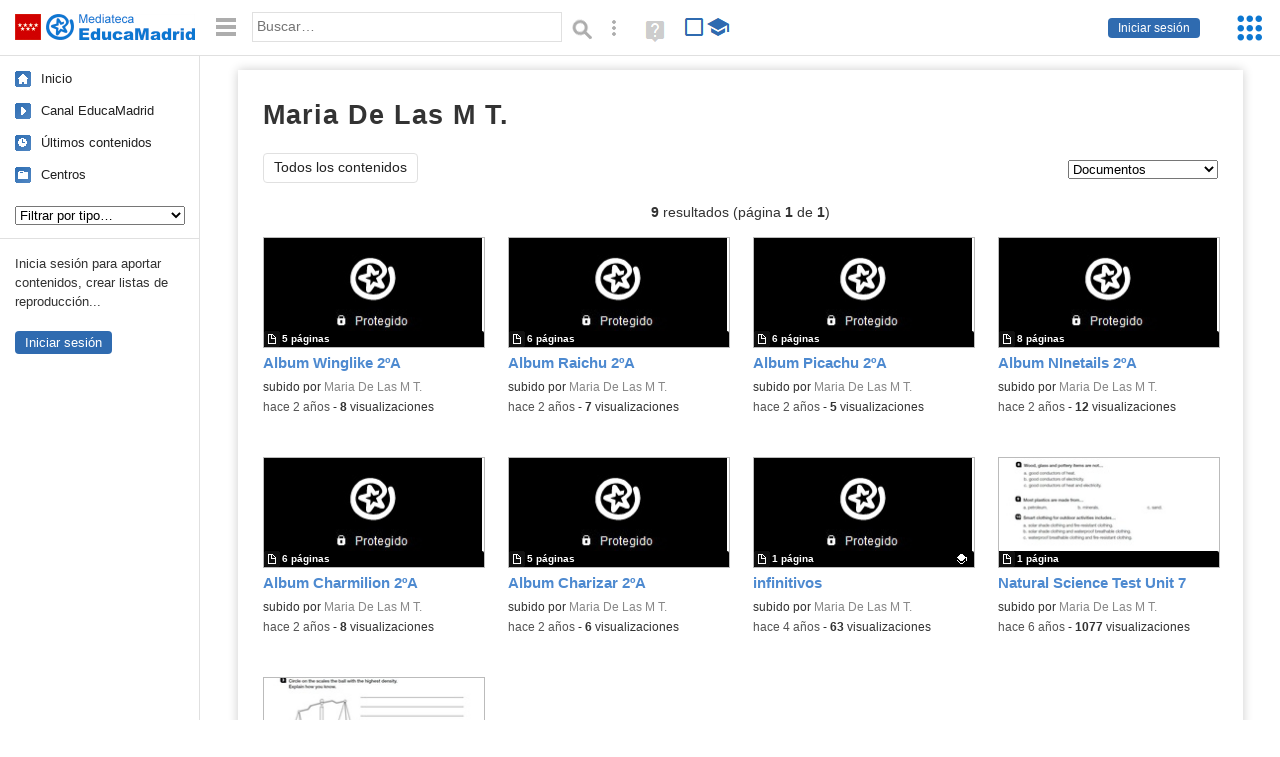

--- FILE ---
content_type: text/html; charset=UTF-8
request_url: https://mediateca.educa.madrid.org/usuario/m.trimino/documentos
body_size: 17863
content:
<!DOCTYPE html>
<html lang="es">
<head><title>Maria De Las M T. (Documentos) (documentos) | Mediateca de EducaMadrid</title>
<meta name="viewport" content="width=device-width, initial-scale=1" />
<link rel="shortcut icon" href="/favicon.ico" type="image/x-icon" />
<meta http-equiv="Content-Type" content="text/html; charset=UTF-8" />
<meta name="description" content="Documentos publicados por Maria De Las M T. en la Mediateca de EducaMadrid." /><meta name="keywords" content="m.trimino,Maria De Las M T.,documentos,pdf,ppt,word,doc" />

<link rel="start" href="/" title="Página principal" />
<link rel="index" href="/" title="Página principal" />
<!--[if lt IE 9]><script type="text/javascript" src="/js/html5.js"></script><![endif]-->
<link rel="stylesheet" type="text/css" href="/css/styles.css?v=110707012026" />
<!--[if lt IE 9]><link rel="stylesheet" type="text/css" href="/css/styles_ieLT9.css" /><![endif]-->
<script src="https://mediateca.educa.madrid.org/js/jquery-1.11.3.min.js"></script>
<script>var projectPath = '/'</script>
<script src="/js/common.js?v=110707012026"></script>
<link href="https://mediateca.educa.madrid.org/arroba.jpg" rel="image_src" /><meta name="twitter:card" content="summary_large_image" />
<meta name="twitter:creator" content="@educamadrid" />
<meta property="og:url" content="https://mediateca.educa.madrid.org/usuario/m.trimino/documentos" />
<meta property="og:title" content="Maria De Las M T. (Documentos) (documentos) | Mediateca de EducaMadrid" />
<meta property="og:description" content="Documentos publicados por Maria De Las M T. en la Mediateca de EducaMadrid." />
<meta property="og:image" content="https://mediateca.educa.madrid.org/arroba.jpg" />

    </head>

</head>
<body class="user"><script>EducaMadridHead.setBodyClass();</script>
	<div id="site">
		<p id="skipNav"><a href="#content" class="sr-av">Saltar navegación</a></p>
		<div id="header" class="autoclear">
			<p class="logo"><a href="/"><span class="sr-av">Mediateca de EducaMadrid</span></a></p>			
			<p class="links fs">
							<a href="#login" id="login-link" class="action fs" onclick="login.toggle();return false" hidden>Iniciar sesión</a>
				<script>
					(function() {
						function mostrarLogin() {
							var loginLink = document.getElementById("login-link");
							if (loginLink) {
								loginLink.hidden = false;
							}
						}

						if (document.readyState === "loading") {
							document.addEventListener("DOMContentLoaded", mostrarLogin);
						} else {
							mostrarLogin();
						}
					})();
				</script>
						</p>
									<div id="quick-browse">
				<form id="qb" action="/resultados" method="GET" onsubmit="return validation.search()">
				<div>
					<a href="#" id="nav-toggler" class="js-required hide" onclick="toggleNav(this);return false" title="Ocultar menú"><img src="/images/icons/menu.gif" width="22" height="22" alt="Menú" /></a>
					<label for="wb"><span class="sr-av">Palabra o frase: </span><input type="text" name="q" id="wb" title="Busca los t&eacute;rminos en todos los ficheros de la Mediateca" placeholder="Buscar&hellip;" value="" required /></label>
					<input type="image" name="submit" id="wb_submit" src="/images/icons/search.gif" alt="Buscar" />					
					<a href="/buscar" id="adv-search-link" class="fs" title="Búsqueda avanzada"><span class="sr-av">Búsqueda avanzada</span></a>
					<a href="/help/search.html" title="Ayuda para la búsqueda" id="search-help-link" target="_blank"><span class="sr-av">Ayuda (en ventana nueva)</span></a> 
				</div>
				</form>
				<div id="change-mode">		
					<form id="mediatecaModeForm" action="/usuario/m.trimino/documentos" method="POST">
						<div>
																					<input type="hidden" name="mediatecaMode" value="normal" />
							<input type="image" class="educational-off" title="Activar el modo educativo (sólo contenidos educativos)" alt="Mostrando todos los contenidos. Haz clic para mostrar sólo contenidos educativos." src="/images/icons/search_all.png" />
													</div>
					</form>			
				</div>				
			</div>		
		</div>
		<div id="wrapper" class="autoclear">
			<div id="sidebar">
	<nav id="nav">
		<ul>			
			<li class="home"><a href="/">Inicio</a></li>
			<li class="canal-educamadrid"><a href="/usuario/educamadrid" title="Canal oficial de EducaMadrid">Canal EducaMadrid</a></li>
			<li class="last-contents"><a href="/resultados.php?ultimos=1">&Uacute;ltimos contenidos</a></li>			
				
			
			<li class="last-videos"><a href="/resultados.php?ultimos=1&amp;Type=1&amp;filters=false">Vídeos</a></li><li class="last-images"><a href="/resultados.php?ultimos=1&amp;Type=2&amp;filters=false">Imágenes</a></li><li class="last-audios"><a href="/resultados.php?ultimos=1&amp;Type=3&amp;filters=false">Audios</a></li><li class="d"><a href="/resultados.php?ultimos=1&amp;Type=8&amp;filters=false">Diseños 3D</a></li><li class="s"><a href="/resultados.php?ultimos=1&amp;Type=9&amp;filters=false">Scratch</a></li><li class="epub"><a href="/resultados.php?ultimos=1&amp;Type=11&amp;filters=false">Epub</a></li><li class="rutas"><a href="/resultados.php?ultimos=1&amp;Type=13&amp;filters=false">Rutas</a></li><li class="others"><a href="/resultados.php?ultimos=1&amp;Type=12&amp;filters=false">Documentos</a></li><li class="mapasmentales"><a href="/resultados.php?ultimos=1&amp;Type=14&amp;filters=false">Mapas mentales</a></li><li class="last-album"><a href="/resultados.php?ultimos=1&amp;Type=15&amp;filters=false">Álbumes</a></li><li class="last-codigos"><a href="/resultados.php?ultimos=1&amp;Type=16&amp;filters=false">Códigos</a></li><li class="last-videosinteractivos"><a href="/resultados.php?ultimos=1&amp;Type=17&amp;filters=false">Vídeos interactivos</a></li>		
			<li class="lists"><a href="/resultados.php?ultimos=1&amp;Type=4&amp;filters=false">Listas</a></li>
			<li class="cen"><a href="/centros">Centros</a></li>
					</ul>
	</nav>		<div class="block">
		<p>Inicia sesión para aportar contenidos, crear listas de reproducción...</p>
		<p><a href="#login" class="action" onclick="login.toggle();return false">Iniciar sesión</a></p>					
	</div>
	</div>
			<div id="content-wrapper">
						<div id="content" class="autoclear">
				
	<h1  >Maria De Las M T. <sup>documentos</sup></h1>		
		
	<div id="nav-wrapper">
		<nav id="tabs" class="nav-tabs">
			<ul>
								<li  class="current"><a href="/usuario/m.trimino/resumen">Todos los contenidos</a></li>
							
			</ul>
		</nav>
		<nav id="visual-nav">
			<span id="visual-nav-desc"></span>
			<ul><li class="videos"><a href="/usuario/m.trimino/videos" title="Vídeos (14)"><span>Vídeos</span></a></li><li class="audios"><a href="/usuario/m.trimino/audios" title="Audios (52)"><span>Audios</span></a></li><li class="current documentos"><a href="/usuario/m.trimino/documentos" title="Documentos (9)"><span>Documentos</span></a></li></ul>			
		</nav>
	</div><!-- /#nav-wrapper -->
	<script>
		var visualNav = {
			txt : "",
			init : function(){
				var nav = $("#visual-nav");
				var as = $("a",nav);
				var curr = $(".current a",nav);
				if (curr.length==1) {
					this.txt = curr.attr("title");
				} else {
					curr = $("#tabs .current");
					if (curr.length==1) this.txt = curr.text();
				}
				this.txtWrapper = $("#visual-nav-desc");
				this.txtWrapper.html(this.txt);
				as.hover(
					function(){
						visualNav.txtWrapper.html(this.title);
					},
					function(){
						visualNav.txtWrapper.html(visualNav.txt);
					}
				).focus(
					function(){
						visualNav.txtWrapper.html(this.title);
					}
				).blur(
					function(){
						visualNav.txtWrapper.html(visualNav.txt);
					}
				);
			}
		}	
		visualNav.init();
		$(function(){
			if (window.location.href.indexOf("/videos?info=interactivo")!=-1){
				$("#nav-wrapper").after('<p class="msg info-msg" id="interactivo">Haz clic en el botón <span class="msg-icon edit-activities" title="Editar actividades"><span class="sr-av">Editar actividades</span></span> del vídeo que quieras para añadir interacción.</p>');
			}			
		});
	</script>	
		<div class='pager'><p><strong>9</strong> resultados (página <strong>1</strong> de <strong>1</strong>)</p></div><div id="results"><ul class="files autoclear" id="type--list"><li class="file documentos-file pos-1 autoclear"  id="li-z3x9ujk5wiyg7egc"><a href="/documentos/z3x9ujk5wiyg7egc"><div class="thumbnail-wrapper"><span class="type-icon"></span><img src="https://mediateca.educa.madrid.org/imagen.php?id=z3x9ujk5wiyg7egc&amp;m=1&amp;type=12" alt="Album Winglike 2ºA"   style="z-index: 0; width:auto; height:109px;margin-left:0px;clip: rect(0px, 220px, 110px, 0); " class="--thumbnail"   /></div><h2 class="truncate">Album Winglike 2ºA </h2></a><div class="file-details"><span class="by">subido por <a href="/usuario/m.trimino/documentos" class="author">Maria De Las M T.</a> </span><span class="size truncate">5 p&aacute;ginas</span><span class="sr-av"> - </span><span class="date">hace 2 a&ntilde;os</span><span class="sep"> - </span><span class="file-views"><strong>8</strong> visualizaciones</span></div></li><li class="file documentos-file pos-2 autoclear"  id="li-66xe5rlsnij6u4th"><a href="/documentos/66xe5rlsnij6u4th"><div class="thumbnail-wrapper"><span class="type-icon"></span><img src="https://mediateca.educa.madrid.org/imagen.php?id=66xe5rlsnij6u4th&amp;m=1&amp;type=12" alt="Album Raichu 2ºA"   style="z-index: 0; width:auto; height:109px;margin-left:0px;clip: rect(0px, 220px, 110px, 0); " class="--thumbnail"   /></div><h2 class="truncate">Album Raichu 2ºA </h2></a><div class="file-details"><span class="by">subido por <a href="/usuario/m.trimino/documentos" class="author">Maria De Las M T.</a> </span><span class="size truncate">6 p&aacute;ginas</span><span class="sr-av"> - </span><span class="date">hace 2 a&ntilde;os</span><span class="sep"> - </span><span class="file-views"><strong>7</strong> visualizaciones</span></div></li><li class="file documentos-file pos-3 autoclear"  id="li-kj9k3ll58rqnwikr"><a href="/documentos/kj9k3ll58rqnwikr"><div class="thumbnail-wrapper"><span class="type-icon"></span><img src="https://mediateca.educa.madrid.org/imagen.php?id=kj9k3ll58rqnwikr&amp;m=1&amp;type=12" alt="Album Picachu 2ºA"   style="z-index: 0; width:auto; height:109px;margin-left:0px;clip: rect(0px, 220px, 110px, 0); " class="--thumbnail"   /></div><h2 class="truncate">Album Picachu 2ºA </h2></a><div class="file-details"><span class="by">subido por <a href="/usuario/m.trimino/documentos" class="author">Maria De Las M T.</a> </span><span class="size truncate">6 p&aacute;ginas</span><span class="sr-av"> - </span><span class="date">hace 2 a&ntilde;os</span><span class="sep"> - </span><span class="file-views"><strong>5</strong> visualizaciones</span></div></li><li class="file documentos-file pos-4 autoclear"  id="li-5x5ht6zfbeerqcck"><a href="/documentos/5x5ht6zfbeerqcck"><div class="thumbnail-wrapper"><span class="type-icon"></span><img src="https://mediateca.educa.madrid.org/imagen.php?id=5x5ht6zfbeerqcck&amp;m=1&amp;type=12" alt="Album NInetails 2ºA"   style="z-index: 0; width:auto; height:109px;margin-left:0px;clip: rect(0px, 220px, 110px, 0); " class="--thumbnail"   /></div><h2 class="truncate">Album NInetails 2ºA </h2></a><div class="file-details"><span class="by">subido por <a href="/usuario/m.trimino/documentos" class="author">Maria De Las M T.</a> </span><span class="size truncate">8 p&aacute;ginas</span><span class="sr-av"> - </span><span class="date">hace 2 a&ntilde;os</span><span class="sep"> - </span><span class="file-views"><strong>12</strong> visualizaciones</span></div></li><li class="file documentos-file pos-1 autoclear"  id="li-ezmsofmlqivx8cr5"><a href="/documentos/ezmsofmlqivx8cr5"><div class="thumbnail-wrapper"><span class="type-icon"></span><img src="https://mediateca.educa.madrid.org/imagen.php?id=ezmsofmlqivx8cr5&amp;m=1&amp;type=12" alt="Album Charmilion 2ºA"   style="z-index: 0; width:auto; height:109px;margin-left:0px;clip: rect(0px, 220px, 110px, 0); " class="--thumbnail"   /></div><h2 class="truncate">Album Charmilion 2ºA </h2></a><div class="file-details"><span class="by">subido por <a href="/usuario/m.trimino/documentos" class="author">Maria De Las M T.</a> </span><span class="size truncate">6 p&aacute;ginas</span><span class="sr-av"> - </span><span class="date">hace 2 a&ntilde;os</span><span class="sep"> - </span><span class="file-views"><strong>8</strong> visualizaciones</span></div></li><li class="file documentos-file pos-2 autoclear"  id="li-yhx4jebnidd396te"><a href="/documentos/yhx4jebnidd396te"><div class="thumbnail-wrapper"><span class="type-icon"></span><img src="https://mediateca.educa.madrid.org/imagen.php?id=yhx4jebnidd396te&amp;m=1&amp;type=12" alt="Album Charizar 2ºA"   style="z-index: 0; width:auto; height:109px;margin-left:0px;clip: rect(0px, 220px, 110px, 0); " class="--thumbnail"   /></div><h2 class="truncate">Album Charizar 2ºA </h2></a><div class="file-details"><span class="by">subido por <a href="/usuario/m.trimino/documentos" class="author">Maria De Las M T.</a> </span><span class="size truncate">5 p&aacute;ginas</span><span class="sr-av"> - </span><span class="date">hace 2 a&ntilde;os</span><span class="sep"> - </span><span class="file-views"><strong>6</strong> visualizaciones</span></div></li><li class="file documentos-file pos-3 autoclear"  id="li-gkjjhu1tij9rk8ty"><a href="/documentos/gkjjhu1tij9rk8ty"><div class="thumbnail-wrapper"><span class="type-icon"></span><span class="educational"></span><img src="https://mediateca.educa.madrid.org/imagen.php?id=gkjjhu1tij9rk8ty&amp;m=1&amp;type=12" alt="infinitivos"   style="z-index: 0; width:auto; height:109px;margin-left:0px;clip: rect(0px, 220px, 110px, 0); " class="--thumbnail"   /></div><h2 class="truncate">infinitivos </h2></a><div class="file-details"><span class="educational sr-av">Contenido educativo.</span> <span class="by">subido por <a href="/usuario/m.trimino/documentos" class="author">Maria De Las M T.</a> </span><span class="size truncate">1 p&aacute;gina</span><span class="sr-av"> - </span><span class="date">hace 4 a&ntilde;os</span><span class="sep"> - </span><span class="file-views"><strong>63</strong> visualizaciones</span></div></li><li class="file documentos-file pos-4 autoclear"  id="li-97zymql3za58qehn"><a href="/documentos/97zymql3za58qehn"><div class="thumbnail-wrapper"><span class="type-icon"></span><img src="https://mediateca.educa.madrid.org/imagen.php?id=97zymql3za58qehn&amp;m=1&amp;type=12" alt="Natural Science Test Unit 7"   style="z-index: 0; width:auto; height:109px;margin-left:0px;clip: rect(0px, 220px, 110px, 0); " class="--thumbnail"   /></div><h2 class="truncate">Natural Science Test Unit 7 </h2></a><div class="file-details"><span class="by">subido por <a href="/usuario/m.trimino/documentos" class="author">Maria De Las M T.</a> </span><span class="size truncate">1 p&aacute;gina</span><span class="sr-av"> - </span><span class="date">hace 6 a&ntilde;os</span><span class="sep"> - </span><span class="file-views"><strong>1077</strong> visualizaciones</span></div></li><li class="file documentos-file pos-1 autoclear"  id="li-p6pvttd4p6qrkkx3"><a href="/documentos/p6pvttd4p6qrkkx3"><div class="thumbnail-wrapper"><span class="type-icon"></span><img src="https://mediateca.educa.madrid.org/imagen.php?id=p6pvttd4p6qrkkx3&amp;m=1&amp;type=12" alt="Natural Science Test Unit 7 Matter and its properties"   style="z-index: 0; width:auto; height:109px;margin-left:0px;clip: rect(0px, 220px, 110px, 0); " class="--thumbnail"   /></div><h2 class="truncate">Natural Science Test Unit 7 Matter and its properties </h2></a><div class="file-details"><span class="by">subido por <a href="/usuario/m.trimino/documentos" class="author">Maria De Las M T.</a> </span><span class="size truncate">2 p&aacute;ginas</span><span class="sr-av"> - </span><span class="date">hace 6 a&ntilde;os</span><span class="sep"> - </span><span class="file-views"><strong>3178</strong> visualizaciones</span></div></li></ul></div><div class="bottom-pager"><div class='pager'><p><strong>9</strong> resultados (página <strong>1</strong> de <strong>1</strong>)</p></div></div><script>$(function(){pager.init()})</script>		</div><!-- /#content -->
		<hr />
		<div id="emCommonFooter">
			<div class="content-wrapper">
				<p><a href="https://www.educa2.madrid.org/educamadrid/"><strong>EducaMadrid</strong></a>, Plataforma Educativa de la <a href="https://www.comunidad.madrid">Comunidad de Madrid</a></p>
			</div>
		</div>		
		<div id="footer">
			<ul>
				<li><a href="/accesibilidad">Accesibilidad</a></li>
				<li><a href="/mapa-web">Mapa<span class="hr-only"> web</span></a></li>
				<li><a href="/aviso-legal">Aviso<span class="hr-only"> legal</span></a></li>
				<li><a href="/contacto" rel="nofollow" id="contact-link">Contacto</a></li>
			</ul>
		</div>		
		</div><!-- /#content-wrapper -->
	</div><!-- /#wrapper -->
</div>
<div id="login" class="js-hidden">
	<div id="login-w">
		<form action='https://mediateca.educa.madrid.org/usuario/m.trimino/documentos' method='post' id="login-form">
			<p><label for="nombreuser"><span>Usuario: </span><input type='text' size='15' maxlength='100' name='user' id='nombreuser' /></label></p>
			<p><label for="passuser"><span>Contrase&ntilde;a: </span><input type='password' size='15' maxlength='50' name='pass' id="passuser" /></label></p>
			<p class="submit">
				<input type="submit" name="enter" id="enter" value="Acceder" />
				<input type="button" name="doNotEnter" id="doNotEnter" value="Cancelar" onclick="login.toggle()" class="js-required" />
			</p>
		</form>
		<p id="who"><a href="http://www.educa2.madrid.org/educamadrid/" target="_blank">Plataforma Educativa EducaMadrid</a></p>
	</div>
</div>
<script>domIsLoaded()</script></body></html>